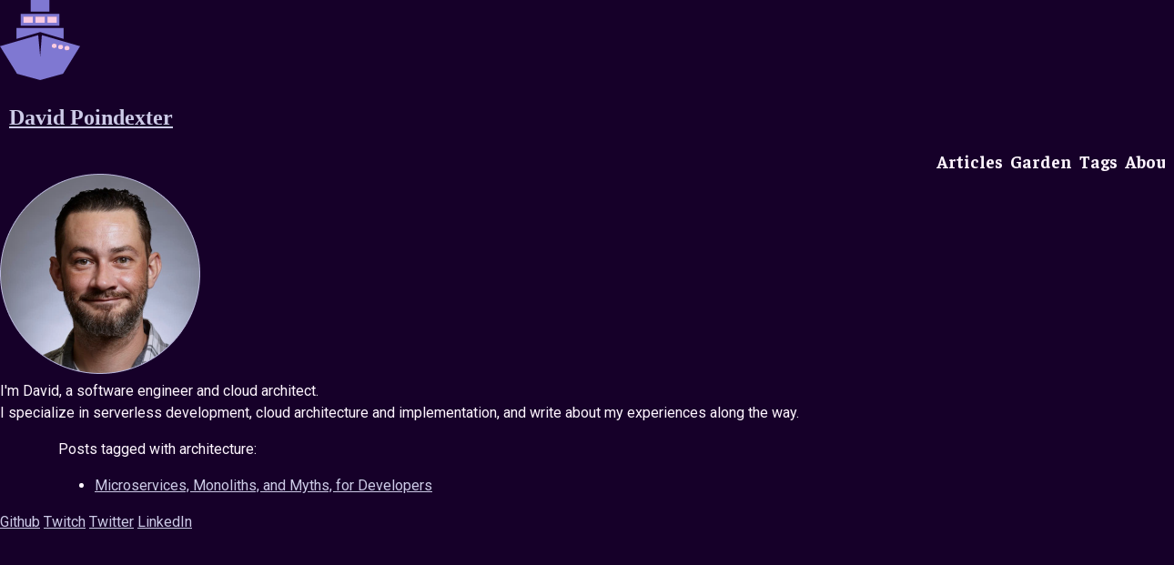

--- FILE ---
content_type: text/html
request_url: https://www.drp3.me/tags/architecture/
body_size: 1253
content:
<!DOCTYPE html>
<html lang="en" class="astro-37FXCHFA">
  <head>
    <!-- Global Metadata -->
    <meta charset="utf-8">
    <link rel="icon" type="image/svg+xml" href="/favicon.svg">
    <meta name="viewport" content="width=device-width">
    <meta name="description" content="David Poindexter's playground, garden, and digital experiment lab">

    <!-- Primary Meta Tags -->

    <!-- Open Graph / Facebook -->
    <meta property="og:type" content="website">
    <meta property="og:url" content="http://localhost:3000/tags/architecture/">
    <meta property="og:title" content="David Poindexter">
    <meta property="og:description" content="David Poindexter's playground, garden, and digital experiment lab">
    <meta property="og:image" content="/images/og-image-static-night-ship.png">

    <!-- Twitter -->
    <meta property="twitter:card" content="summary_large_image">
    <meta property="twitter:url" content="http://localhost:3000/tags/architecture/">
    <meta property="twitter:title" content="David Poindexter">
    <meta property="twitter:description" content="David Poindexter's playground, garden, and digital experiment lab">
    <meta property="twitter:image" content="/images/og-image-static-night-ship.png">

    <title>architecture</title>
    <link rel="preconnect" href="https://fonts.googleapis.com">
    <link rel="preconnect" href="https://fonts.gstatic.com" crossorigin>
    <link href="https://fonts.googleapis.com/css2?family=Faustina:wght@400;700&family=Roboto+Slab:wght@400;700&family=Roboto:wght@400;700&display=swap" rel="stylesheet">
  <link rel="stylesheet" href="/_astro/2020-holiday-break-lwj-review-list.9f7c135c.css" />
<link rel="stylesheet" href="/_astro/index.257361d5.css" />
<link rel="stylesheet" href="/_astro/index.e45c5a3b.css" /></head>
  <body class="astro-37FXCHFA">
    <header class="astro-3EF6KSR2">
  <nav class="astro-3EF6KSR2">
    <!-- <Hamburger /> -->
    <div class="nav-icon-wrapper astro-3EF6KSR2">
      <a href="/" class="astro-3EF6KSR2">
        <img alt="Icon of a ship at night with cabin lights on that navigates home" class="nav-icon astro-3EF6KSR2" width="88" height="88" src="/_astro/ShipLogoDark_Z2Ew4Q.svg" loading="lazy" decoding="async">
      </a>
      <h1 class="title astro-3EF6KSR2"><a href="/" class="astro-3EF6KSR2">David Poindexter</a></h1>
    </div>
    <div class="nav-links">
  <a href="/articles">Articles</a>
  <a href="/garden">Garden</a>
  <a href="/tags">Tags</a>
  <a href="/about">About</a>
</div>
  </nav>
</header>
    <div class="hero-wrapper astro-BBE6DXRZ">
  <div class="hero astro-BBE6DXRZ">
    <img alt="David Poindexter's profile image, displayed in a round border" src="/images/profile-image-dark.png" height="220" width="220" class="profile-image astro-BBE6DXRZ">
    <div class="intro-wrapper astro-BBE6DXRZ">
      <div class="tagline astro-BBE6DXRZ">
        I'm David, a software engineer and cloud architect.
      </div>
      <div class="intro astro-BBE6DXRZ">
        I specialize in <span class="astro-BBE6DXRZ">serverless</span> development, cloud <span class="astro-BBE6DXRZ">architecture</span> and implementation, and <span class="astro-BBE6DXRZ">write</span> about my experiences along the
        way.
      </div>
    </div>
  </div>
</div>
    <div class="content astro-37FXCHFA">
      <p>Posts tagged with architecture:</p><ul>
    <li><a href="/articles/microservices-for-developers">Microservices, Monoliths, and Myths, for Developers</a></li>
  </ul>
    </div>
    

<footer class="astro-SZ7XMLTE">
  <a href="https://www.Github.com/mtheoryx" target="_blank" class="astro-XFEJ6WIT">Github</a>
  <a href="https://www.Twitch.com/roberttables" target="_blank" class="astro-XFEJ6WIT">Twitch</a>
  <a href="https://www.Twitter.com/drpoindexter" target="_blank" class="astro-XFEJ6WIT">Twitter</a>
  <a href="https://www.LinkedIn.com/in/drpoindexter" target="_blank" class="astro-XFEJ6WIT">LinkedIn</a>
</footer>
    <!-- <script>
      import "../scripts/menu";
    </script> -->
  </body></html>

--- FILE ---
content_type: text/css
request_url: https://www.drp3.me/_astro/2020-holiday-break-lwj-review-list.9f7c135c.css
body_size: 95
content:
a:where(.astro-VMS77LVU){color:#00539f}.tags:where(.astro-VMS77LVU){display:flex;flex-wrap:wrap;margin:0 auto}.tag:where(.astro-VMS77LVU){margin:.25em;border:dotted 1px #a1a1a1;padding:.5em 1em;font-size:1.15em;background-color:#f8fcfd}


--- FILE ---
content_type: text/css
request_url: https://www.drp3.me/_astro/index.257361d5.css
body_size: 98
content:
a:where(.astro-S72SNLX2){color:#00539f}.tags:where(.astro-S72SNLX2){display:flex;flex-wrap:wrap;margin:0 auto}.tag:where(.astro-S72SNLX2){margin:.25em;border:dotted 1px #a1a1a1;padding:.5em 1em;font-size:1.15em;background-color:#f8fcfd}


--- FILE ---
content_type: text/css
request_url: https://www.drp3.me/_astro/index.e45c5a3b.css
body_size: 742
content:
header:where(.astro-3EF6KSR2){height:90px!important;border-bottom:1px solid #cdcbe7}nav:where(.astro-3EF6KSR2){max-width:90%;margin:0 auto;display:flex;align-items:center;justify-content:space-between;padding:10px 10px 0}h1:where(.astro-3EF6KSR2).title{display:none;align-self:center}h1:where(.astro-3EF6KSR2).title a:where(.astro-3EF6KSR2){text-decoration:none}h1:where(.astro-3EF6KSR2).title a:where(.astro-3EF6KSR2):hover{text-decoration:underline}.nav-icon-wrapper:where(.astro-3EF6KSR2){display:flex;flex-grow:1;max-width:90%;width:90%}.nav-icon:where(.astro-3EF6KSR2){max-width:100%}.hero-wrapper:where(.astro-BBE6DXRZ){width:100%;height:400px;background-image:url(/images/hero-image-dark.png);background-size:cover;height:360px;display:flex;align-items:center;justify-content:center;margin-bottom:30px}.hero:where(.astro-BBE6DXRZ){display:flex;flex-direction:row-reverse;flex-wrap:wrap;align-items:center;justify-content:center}.profile-image:where(.astro-BBE6DXRZ){max-width:100%}.tagline:where(.astro-BBE6DXRZ){color:#cdcbe7;font-family:Roboto Slab,serif}.intro:where(.astro-BBE6DXRZ){margin-right:30px;max-width:500px;margin-top:30px;color:#cdcbe7}.intro:where(.astro-BBE6DXRZ) span:where(.astro-BBE6DXRZ){font-weight:700;color:#fff6ff}.intro-wrapper:where(.astro-BBE6DXRZ){text-align:center}@media screen and (min-width: 650px){.intro:where(.astro-BBE6DXRZ){margin-right:0}.intro-wrapper:where(.astro-BBE6DXRZ){text-align:left}}a:where(.astro-XFEJ6WIT){padding:.5rem 1rem;color:#fff;text-decoration:none}a:where(.astro-XFEJ6WIT):hover{text-decoration:underline}footer:where(.astro-SZ7XMLTE){font-family:Roboto Slab,serif;display:flex;justify-content:space-between;gap:1rem;margin-top:2rem;max-width:90%;margin:0 auto;font-size:.9rem;border-top:2px solid #cdcbe7;padding-top:8px}html{background-color:#160029;font-family:Roboto,sans-serif;color:#fff6ff}body{margin:0;width:100%;line-height:1.5}*{box-sizing:border-box}h1{margin:1rem 0;font-size:2.5rem;font-family:Foustina,serif;color:#cdcbe7}h2,h3,h4,h5,h6{font-family:Roboto Condensed,sans-serif;color:#cdcbe7}a{color:#cdcbe7}.nav-links{width:100%;display:flex;justify-content:flex-end;align-items:center;margin-left:10px;font-family:Faustina,serif;font-weight:700;font-style:normal;flex-wrap:wrap}.nav-links a{display:block;text-align:center;margin-left:8px;text-decoration:none;font-size:1.2rem;font-weight:700;color:#fff6ff}.nav-links a:hover,a:focus{text-decoration:underline}.content{max-width:90%;margin:0 auto}@media screen and (min-width: 700px){h1.title{display:block;font-size:1.5em;margin-left:10px}}.content:where(.astro-37FXCHFA){margin-top:50px;max-width:700px}


--- FILE ---
content_type: image/svg+xml
request_url: https://www.drp3.me/_astro/ShipLogoDark_Z2Ew4Q.svg
body_size: 615
content:
<svg width="512" height="512" viewBox="0 0 512 512" fill="none" xmlns="http://www.w3.org/2000/svg">
<path fill-rule="evenodd" clip-rule="evenodd" d="M105.267 179.281H406.761V248.738L256.896 205.118L105.267 248.738V179.281Z" fill="#7F78D2"/>
<path fill-rule="evenodd" clip-rule="evenodd" d="M132.017 88.8418H379.989V164.761H132.017V88.8418ZM151.634 108.222H206.927V145.362H151.634V108.222ZM228.353 108.222H283.646V145.362H228.353V108.222ZM360.37 108.222H305.076V145.362H360.37V108.222Z" fill="#7F78D2"/>
<path fill-rule="evenodd" clip-rule="evenodd" d="M196.261 0H315.774V74.3009H196.261V0Z" fill="#7F78D2"/>
<path fill-rule="evenodd" clip-rule="evenodd" d="M244.415 224.5L0 295.56L108.819 471.62L256.896 512L403.181 471.62L512 295.56L267.585 224.5L256.871 361.777L244.39 224.5H244.415ZM347.89 279.422C356.814 281.042 362.16 287.502 362.16 293.962C362.16 302.042 353.236 308.501 346.1 306.881C337.176 306.881 330.041 300.422 331.83 292.342C331.83 284.262 338.965 279.422 347.89 279.422ZM388.912 289.122C396.048 290.742 403.183 295.582 401.394 303.662C401.394 310.121 394.258 314.961 387.123 314.961C379.988 313.341 374.642 308.501 374.642 300.422C374.642 293.962 381.777 289.122 388.912 289.122ZM431.725 298.822C424.589 298.822 417.454 303.662 417.454 310.121C417.454 314.961 422.8 321.421 429.935 321.421C435.281 321.421 442.416 318.181 442.416 311.721C442.416 305.262 437.07 300.422 431.702 298.802L431.725 298.822Z" fill="#7F78D2"/>
<rect x="303.199" y="106.219" width="59.3215" height="39.3846" fill="#FACBE3"/>
<rect x="150.281" y="106.219" width="59.3215" height="39.3846" fill="#FACBE3"/>
<rect x="226.74" y="106.219" width="59.3215" height="39.3846" fill="#FACBE3"/>
<ellipse cx="346.701" cy="293.594" rx="15.8191" ry="14.3217" fill="#FACBE3"/>
<ellipse cx="387.567" cy="300.755" rx="15.8191" ry="14.3217" fill="#FACBE3"/>
<ellipse cx="428.433" cy="307.916" rx="15.8191" ry="14.3217" fill="#FACBE3"/>
</svg>
